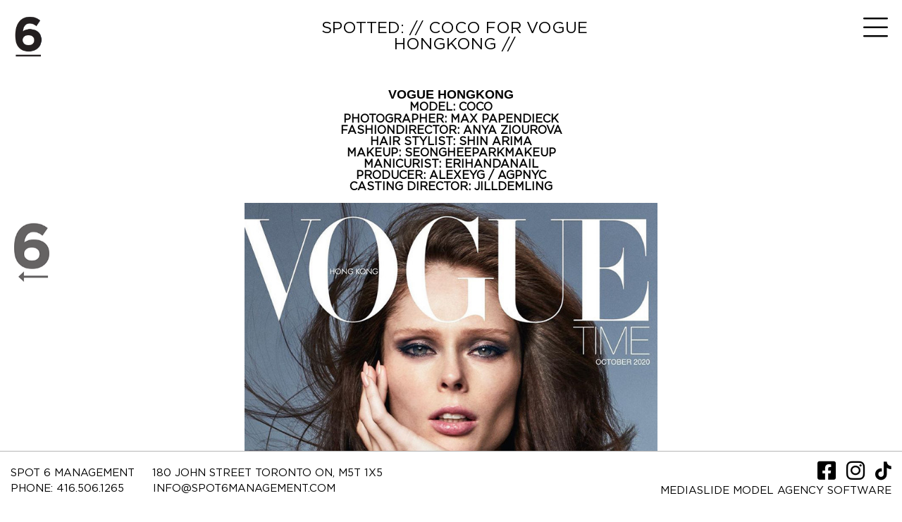

--- FILE ---
content_type: text/html; charset=UTF-8
request_url: http://www.spot6management.com/news/943-spotted-coco-for-vogue-hongkong/cocorocha%20Verified/agpnyc/jilldemling%20Verified/erihandanail/shinarima/cocorocha%20Verified/anyaziourova%20Verified/anyaziourova%20Verified/cocorocha%20Verified/
body_size: 7520
content:
    <!DOCTYPE html PUBLIC "-//W3C//DTD XHTML 1.0 Strict//EN" "http://www.w3.org/TR/xhtml1/DTD/xhtml1-strict.dtd">
<html xmlns="http://www.w3.org/1999/xhtml">
<head>
    <!--[if IE]>
    <meta http-equiv="X-UA-Compatible" content="IE=edge,chrome=1"><![endif]-->
    <meta name="viewport" content="width=device-width,initial-scale=1"/>
    <meta http-equiv="Content-Type" content="text/xhtml+xml; charset=utf-8"/>
        <script type="text/javascript" src="http://www.spot6management.com/js/jquery/jquery-1.11.0.min.js"></script>
    <script type="text/javascript" src="http://www.spot6management.com/js/lazyload/jquery.lazyload.min.js"></script>
    <script type="text/javascript" src="http://www.spot6management.com/js/jquery-lazy/jquery.lazy.min.js"></script>
    <script type="text/javascript" src="http://www.spot6management.com/js/smartresize/smartresize.js"></script>
    <script type="text/javascript" src="http://www.spot6management.com/js/upload/jquery.form.min.js"></script>
    <script type="text/javascript" src="http://www.spot6management.com/js/infinitescroll/jquery.infinitescroll.min.js"></script>
    <script type="text/javascript" src="http://www.spot6management.com/js/masonry/masonry.pkgd.min.js"></script>
    <script type="text/javascript" src="http://www.spot6management.com/js/slick/slick.js"></script>
<!--    <script type="text/javascript" src="http://--><!--/js/nested/jquery.nested.js"></script>-->
<!--    <script type="text/javascript" src="http://--><!--/js/nested/makeboxes.js"></script>-->
    <script src='https://www.google.com/recaptcha/api.js'></script>
    <link href="http://www.spot6management.com/js/font-awesome-pro/css/all.min.css" rel="stylesheet" type="text/css" />
    <link href="http://www.spot6management.com/js/slick/slick.css" rel="stylesheet" type="text/css"/>
    <link href="http://www.spot6management.com/js/slick/slick-theme.css" rel="stylesheet" type="text/css"/>
    <link href="http://www.spot6management.com/js/animate/animate.css" rel="stylesheet">
    <link href="http://www.spot6management.com/js/rrssb/rrssb.css" rel="stylesheet" type="text/css"/>
    <link href="http://www.spot6management.com/css/mediaslide.css?ver=1.5" rel="stylesheet" type="text/css"/>
    <link href="http://www.spot6management.com/css/responsive.css?ver=1.1" rel="stylesheet" type="text/css"/>
    <link href="http://www.spot6management.com/css/hover.css" rel="stylesheet" type="text/css"/>
    <link href="http://www.spot6management.com/css/animate.min.css" rel="stylesheet" type="text/css"/>
    <link rel="manifest" href="/favicon/manifest.json">
    <meta name="msapplication-TileColor" content="#ffffff">
    <meta name="msapplication-TileImage" content="/favicon/ms-icon-144x144.png">
    <meta name="theme-color" content="#ffffff">
        <title>SPOTTED: // COCO FOR VOGUE HONGKONG // | Spot 6 Management Inc. | Toronto Modeling Agency Specializing in High Fashion Advertising, Magazine Editorials, Catalogues, Commercial Print, TV Commercials and Runway</title>
<meta http-equiv="Content-Type" content="text/xhtml+xml; charset=utf-8" />
<meta name="robots" content="index, follow, all" />
<meta name="AUTHOR" content="mediaslide.com" />
<meta name="copyright" content="mediaslide.com" />

<!-- for Google -->
<meta name="description" content="VOGUE HONGKONGMODEL: COCOPHOTOGRAPHER: MAX PAPENDIECKFASHIONDIRECTOR: ANYA ZIOUROVAHAIR STYLIST: SHIN ARIMAMAKEUP: SEONGHEEPARKMAKEUPMANICURIST: ERIHANDANAILPRODUCER: ALEXEYG&nbsp;/ AGPNYCCASTING DIRECTOR: JILLDEMLING" />
<meta name="keywords" content="Spot 6 Management, Spot6management, Spot6 Management, Spot 6, Spot6, Spot-6, Spot 6 Models, Spot Six, Spot six management, Spot six models, Spot6 models, MaTTi Matyasfalvi, Spot6er, SpotME, Spot6me, Spot6mePlease, polaroids, digitals, editorial, covers, models, fashion, fashion model, runway, catwalk, Model Booker, Top Agent, Supermodel, Model Scouting, Model Search, Blue Jays Way, Toronto, I want to be a model, Celebrity Management, Influencer, Influencer Management, Model Agency, Best modeling Agency, modeling Agency Montreal, Modeling Agency Vancouver, Modeling Agency Calgary, Modeling Agency Winnipeg, Canada, agence de mannequin, agence de mannequin montreal, agence de mannequin toronto, LookwhoIscouted, Coco Rocha, Felix Bujo, Shivani Persad, Mackenzie Hamilton, Amanda Nimmo, Emily Reda, Farrah Cormier, Adonis Bosso, Aaron Jardine, Lindsay Vrckovnik, Christopher Mason, Riley Montana" />

<!-- for Facebook -->          
<meta property="og:title" content="SPOTTED: // COCO FOR VOGUE HONGKONG // | Spot 6 Management Inc. | Toronto Modeling Agency Specializing in High Fashion Advertising, Magazine Editorials, Catalogues, Commercial Print, TV Commercials and Runway" />
<meta property="og:type" content="article" />
<meta property="og:image" content="https://mediaslide-us.storage.googleapis.com/spot6/pictures/552/9455/large-1602560596-21a02d4ebf214f035f1125fcc7bc62ca.jpg" />
<meta property="og:url" content="http://www.spot6management.com/news/943-spotted-coco-for-vogue-hongkong/cocorocha%20Verified/agpnyc/jilldemling%20Verified/erihandanail/shinarima/cocorocha%20Verified/anyaziourova%20Verified/anyaziourova%20Verified/cocorocha%20Verified/" />
<meta property="og:description" content="VOGUE HONGKONGMODEL: COCOPHOTOGRAPHER: MAX PAPENDIECKFASHIONDIRECTOR: ANYA ZIOUROVAHAIR STYLIST: SHIN ARIMAMAKEUP: SEONGHEEPARKMAKEUPMANICURIST: ERIHANDANAILPRODUCER: ALEXEYG&nbsp;/ AGPNYCCASTING DIRECTOR: JILLDEMLING" />

<!-- for Twitter -->          
<meta name="twitter:card" content="summary" />
<meta name="twitter:title" content="SPOTTED: // COCO FOR VOGUE HONGKONG // | Spot 6 Management Inc. | Toronto Modeling Agency Specializing in High Fashion Advertising, Magazine Editorials, Catalogues, Commercial Print, TV Commercials and Runway" />
<meta name="twitter:description" content="VOGUE HONGKONGMODEL: COCOPHOTOGRAPHER: MAX PAPENDIECKFASHIONDIRECTOR: ANYA ZIOUROVAHAIR STYLIST: SHIN ARIMAMAKEUP: SEONGHEEPARKMAKEUPMANICURIST: ERIHANDANAILPRODUCER: ALEXEYG&nbsp;/ AGPNYCCASTING DIRECTOR: JILLDEMLING" />
<meta name="twitter:image" content="https://mediaslide-us.storage.googleapis.com/spot6/pictures/552/9455/large-1602560596-21a02d4ebf214f035f1125fcc7bc62ca.jpg" />
    </head>
<body><div class="menu">
    <div class="menuDesktop fixed-menu" style="">
        <div class="menuDesktopElements" style="max-width: 1640px; margin: 0 auto;">
            <div style="position: relative">
            <div class="logoMenuDesktop" style="">
                <a href="http://www.spot6management.com/"><img src="http://www.spot6management.com/images/logo.png" style="z-index: 9999;"/></a>
                <div class="logoBook" style="display: inline-block">
                    <ul class="logoBookList" style="display: none">
                        <li class="displayCascadeView"><img src="http://www.spot6management.com/images/grid.png" style="width: 20px; padding-right: 11px;"/></li>
                        <li class="displayScrollView"><img  src="http://www.spot6management.com/images/arrows_left.png" class="prevArrowBook" style="width: 12px; margin-right: 3px;"><img src="http://www.spot6management.com/images/arrows_right.png" class="nextArrowBook" style="width: 12px; padding-right: 11px;"/></li>
                        <li class="displayBookView"><img src="http://www.spot6management.com/images/book.png" class="nextArrowBook" style="width: 20px"/></li>
                    </ul>
                </div>
            </div>
            <div class="menuBurgerDesktop" onclick="openDesktopMenu(); return false;" >
                <a id="backIndex" >
                    <i class="fal fa-bars"></i>
                </a>
            </div>
            <div class="menuCloseDesktop" style="display: none" onclick="closeDesktopMenu(); return false;" >
                <i class="far fa-times"></i>
            </div>
                                        <div class="newTitle titleToHide" style="max-width: 30%">SPOTTED: // COCO FOR VOGUE HONGKONG //</div>
            

            <div class="menuListDesktop" style="display: none;">
                <ul>
                    <li class="hoverBackgroundMenu ">
                        <a href="http://www.spot6management.com/women/">Women</a>
                    </li>
                    <li class="hoverBackgroundMenu ">
                        <a href="http://www.spot6management.com/men/">Men</a>
                    </li>
                    <li class="hoverBackgroundMenu">
                        <a href="http://www.spot6management.com/newspots/">New Spot</a>
                    </li>
                    <li class="hoverBackgroundMenu ">
                        <a href="http://www.spot6management.com/spotme/">Spot Me</a>
                    </li>
                    <li class="hoverBackgroundMenu ">
                        <a href="http://www.spot6management.com/lifestyle/">LifeStyle</a>
                    </li>
                    <li class="hoverBackgroundMenu ">
                        <a href="http://www.spot6management.com/contact/">Contact</a>
                    </li>
                    <li>
                        <div class="menuSearch">
                            <div class="menuSearchSpace">
                                <input type="text" name="searchModels" class="searchModels" placeholder="SEARCH" onclick="showSearch(); return false;" style="cursor: pointer; padding-right: 12px"/>
                            </div>
                        </div>
                    </li>
                </ul>
            </div>
        </div>

            <div id="menuStickyElements"></div>
        </div>
    </div>
	<div class="menuMobile">
		<div id="mobile-menu">
			<div>
				<a id="mobile-menu-open" onclick="openMobileMenu(); return false;"  href="#">
                    <i class="far fa-bars" style="font-size: 26px; position: absolute; left: 18px; top: 16px;"></i>
				</a>
				<a id="mobile-menu-close" style="position: fixed; display: none; float: right; margin-right: 20px; margin-top: 5px;" onclick="closeMobileMenu(); return false" href="#">
					<i class="far fa-times" style="font-size: 26px; line-height: 20px; position: fixed; left: 18px; top: 20px;"></i>
				</a>
			</div>
			<div class="logoMobile">
				<a href="http://www.spot6management.com/">
					<img src="http://www.spot6management.com/images/logo.png" style="width: 100%; padding-top: 10px;" pagespeed_no_transform />
				</a>
			</div>
			<div style="position: absolute; top: 2px; right: 15px;">
                <i class="far fa-search" style="font-size: 26px; position: absolute; right: 2px; top: 16px;" onclick="showSearch(); return false;"></i>
			</div>
		</div>
		<div id="mobile-menu-content">
			<ul id="nav">
                <li class="hoverBackgroundMenu ">
                    <a href="http://www.spot6management.com/women/">Women</a>
                </li>
                <li class="hoverBackgroundMenu ">
                    <a href="http://www.spot6management.com/men/">Men</a>
                </li>
                <li class="hoverBackgroundMenu">
                    <a href="http://www.spot6management.com/newspots/">New Spot</a>
                </li>
                <li class="hoverBackgroundMenu ">
                    <a href="http://www.spot6management.com/spotme/">Spot Me</a>
                </li>
                <li class="hoverBackgroundMenu ">
                    <a href="http://www.spot6management.com/lifestyle/">LifeStyle</a>
                </li>
                <li class="hoverBackgroundMenu ">
                    <a href="http://www.spot6management.com/contact/">Contact</a>
                </li>
                <div class="socialMenu">
                    <li class="socialMenuMobile">
                        <a href="https://www.facebook.com/spot6management/" target="_blank">
                            <i class="fab fa-facebook-square" style="font-size: 30px;"></i>
                        </a>
                    </li>
                    <li class="socialMenuMobile">
                        <a href="https://www.instagram.com/spot6management/" target="_blank">
                            <i class="fab fa-instagram" style="font-size: 30px;"></i>
                        </a>
                    </li>
                </div>
			</ul>
		</div>
	</div>
    <div id="searchBar" class="submenu">
        <div class="searchBarInput">
            <input type="text" name="searchModelsMobile" class="searchModelsMobile" placeholder="FIND A MODEL" />
        </div>
    </div>
</div>
<script>

    $(document).ready(function() {

        openDesktopMenu = function () {
            $('#navigation').addClass('navigation-fixed-menu');
            $('.bookName').addClass('name-book-menu');
            $('.newsTitle').addClass('name-news-menu');
            $('.logoBook').addClass('logo-book-menu');
            $('.menuListDesktop').slideDown();
            $('.menuBurgerDesktop').fadeIn("fast");
            $('.menuCloseDesktop').fadeOut("fast");
//        $('.newsTopHome').css("margin-top", "114px");
            $('#paddingInBook').css("padding-top", "242px");
            $('.containerNewDetails').css("padding-top", '20px');
        };

        $('.menuSearch').click(function () {
            $('input.searchModels').css('color', 'grey');
            $('input.searchModels').css('cursor', 'text');
        });

        $("#backIndex").click(function () {
            setTimeout(function () {
                $('#navigation').removeClass('navigation-fixed-menu');
                $('.bookName').removeClass('name-book-menu');
                $('.newsTitle').removeClass('name-news-menu');
                $('.logoBook').removeClass('logo-book-menu');
                $('.menuListDesktop').fadeIn(100);
                $('.menuBurgerDesktop').hide();
                $('#navigation').css("margin-top", "116px");
                $('.logoBook').css('display', 'block');
                $('.logoBook').css('padding-left', '0');
                $('.newsTopHome').css("margin-top", "230px");
                $('.menuCloseDesktop').fadeIn(100);
                $('.logoMenuDesktop img').css('width', '110px');
                $('ul.logoBookList').css('margin', '5px 6px');
                $('.displayCascadeView img').css('width', '20px');
                $('.displayScrollView img').css('width', '12px');
                $('.displayBookView img').css('width', '20px');
            }, 100);
        });

        closeDesktopMenu = function () {
            $('.menuListDesktop').slideUp();
            $('.menuDesktop').removeClass('fixed-menu');
            $('.menuCloseDesktop').hide();
            $('.menuBurgerDesktop').fadeIn();
            $('.logoMenuDesktop img').css('width', '40px');
            $('.newsTopHome').css("margin-top", "0");
            $('#navigation').css("margin-top", "0");
            $('.newsTopHome').css("margin-top", "116px");
            $('#paddingInBook').css("padding-top", "103px");
            $('.logoBook').css('display', 'inline-block');
            $('.logoBook').css('padding-left', '10px');
            $('.displayCascadeView img').css('width', '20px');
            $('.displayScrollView img').css('width', '12px');
            $('.displayBookView img').css('width', '20px');
            $('ul.logoBookList').css('margin', '5px 2px');
        };

        var searchBarWidth = $(window).width();
        $('#searchBar').width(searchBarWidth);

        resizeSearchBar = function () {
            var searchBarWidth = $(window).width();
            $('#searchBar').width(searchBarWidth);

        };

        $(window).resize(function () {
            resizeSearchBar();
        });

        resizeSearchBar();

            });


</script><style>
    .backButton {
        position: fixed;
        top: 50%;
        transform: translateY(-50%);
        padding-left: 20px;
    }
</style>
<div id="navigationContainer" class="containerNewDetails">
    <div class="backButton" onclick="goBack()">
        <img src="http://www.spot6management.com/images/arrow_left_2.png" style="cursor: pointer; width: 50px;">
    </div>
    <div id="navigation" class="fade-delay-1" style="max-width: 1600px; padding-top: 25px;">
        <div id="newsContainer" >
            <div class="padding"></div>
            <div id="newsContainerTitle">
                <div class="newTitleMobile">SPOTTED: // COCO FOR VOGUE HONGKONG //</div>
                <div class="newsParagraph"><div style="text-align: center;"><span style="font-size: 18px; font-weight: 700; font-family: &quot;Helvetica Neue&quot;, Helvetica, Arial, sans-serif;">VOGUE HONGKONG</span></div><div style="text-align: center; "><span style="font-size: 18px; font-weight: 700;"><span style="font-size: 16px;">MODEL: </span><a href="cocorocha Verified" target="_blank"><span style="font-size: 16px;">COCO</span></a></span></div><div style="text-align: center; "><span style="font-size: 16px; font-weight: bold;">PHOTOGRAPHER: <a href="maxpapendieck" target="_blank">MAX PAPENDIECK</a></span></div><div style="text-align: center; "><span style="font-weight: bold; font-size: 16px;">FASHIONDIRECTOR: <a href="anyaziourova Verified" target="_blank">ANYA ZIOUROVA</a></span></div><div style="text-align: center; "><span style="font-size: 16px; font-weight: bold;">HAIR STYLIST: <a href="shinarima" target="_blank">SHIN ARIMA</a></span></div><div style="text-align: center; "><span style="font-size: 16px; font-weight: bold;">MAKEUP: <a href="seongheeparkmakeup" target="_blank">SEONGHEEPARKMAKEUP</a></span></div><div style="text-align: center; "><span style="font-weight: bold; font-size: 16px;">MANICURIST: <a href="erihandanail" target="_blank">ERIHANDANAIL</a></span></div><div style="text-align: center; "><span style="font-size: 16px; font-weight: bold;">PRODUCER: <a href="alexeyg" target="_blank">ALEXEYG&nbsp;</a>/ <a href="agpnyc" target="_blank">AGPNYC</a></span></div><div style="text-align: center; "><span style="font-size: 16px; font-weight: bold;">CASTING DIRECTOR: <a href="jilldemling Verified" target="_blank">JILLDEMLING</a></span></div></div>
            </div>
            <div class="newsPictures" style="margin: 0 -15px">
                
                    <img class="portraitNew" src="https://mediaslide-us.storage.googleapis.com/spot6/pictures/552/9455/large-1602560596-21a02d4ebf214f035f1125fcc7bc62ca.jpg" alt="SPOTTED: // COCO FOR VOGUE HONGKONG //" title="SPOTTED: // COCO FOR VOGUE HONGKONG //" />            </div>

                    </div>
    </div>
</div>

<script language="javascript">

    $(document).ready(function() {

        goBack = function() {
            window.history.back();
        };

//        resizeNewLogoBack = function () {
//            $('.backButton').height($('.backButton').height() + 143)
//        };


        $('.lazy').lazy({
            effect: 'fadeIn',
        });

        $('iframe,video').css('width','calc(100% - 34px)');

        resizeVideo = function () {
            $("iframe").height($("iframe").width() * 0.6);
            $("video").height($("video").width() * 0.6);
        };
        $(window).resize(function () {
            resizeVideo();
        });
        resizeVideo();

        $('iframe').each(function() {
            var src = $(this).attr('src');
            $(this).attr('src', src + "?autoplay=1");
        });

    });

</script><div id="footer">
    <div class="desktopFooterContainer" style="position: relative">
        <div class="footerElements">
            <div class="footerElementFirst">
                SPOT 6 MANAGEMENT
                <a href="https://goo.gl/maps/HfYaJshfKzzSXmAY9"  target="_blank" style="padding-left: 20px;">
                    180 JOHN STREET TORONTO ON, M5T 1X5
                </a>
            </div>
            <div class="footerElementSecond">
                PHONE: 416.506.1265
                <a style="padding-left: 36px;" href="mailto:info@spot6management.com">INFO@SPOT6MANAGEMENT.COM</a>
            </div>
        </div>
        <div class="footerRight">
            <ul class="footerElementSocial">
                <li class="footerSocialMedia">
                    <a href="https://www.facebook.com/spot6management/" title="SPOT6 Facebook" target="_blank">
                        <i class="fab fa-facebook-square" style="font-size: 30px;"></i>
                    </a>
                    <a href="https://www.instagram.com/spot6management/" title="SPOT6 Instagram" target="_blank">
                        <i class="fab fa-instagram" style="font-size: 30px;"></i>
                    </a>
                    <a href="https://www.tiktok.com/@spot6management" title="SPOT6 Tiktok" target="_blank">
                        <i class="fab fa-tiktok" style="font-size: 26px; position: relative; top:-1px"></i>
                    </a>
                </li>
                <li class="footerCredit">
                    <a href="https://www.mediaslide.com/" title="mediaslide" target="_blank">Mediaslide model agency software</a>
                </li>
            </ul>
        </div>
    </div>
    <div class="mobileFooterContainer" >
        <div class="mobileFooterElements">
            <div class="footerElementFirst">
                SPOT 6 MANAGEMENT<br/>
                <a href="https://goo.gl/maps/HfYaJshfKzzSXmAY9"  target="_blank">
                    180 JOHN STREET TORONTO ON, M5T 1X5
                </a><br/>
                PHONE: 416.506.1265<br/>
                <a href="mailto:info@spot6management.com">INFO@SPOT6MANAGEMENT.COM</a>
            </div>
            <div class="footerElementSecond">
                <ul class="footerElementSocial">
                    <li class="footerSocialMedia">
                        <a href="https://www.facebook.com/spot6management/" title="SPOT6 Facebook" target="_blank">
                            <i class="fab fa-facebook-square" style="font-size: 30px;"></i>
                        </a>
                        <a href="https://www.instagram.com/spot6management/" title="SPOT6 Instagram" target="_blank">
                            <i class="fab fa-instagram" style="font-size: 30px;"></i>
                        </a>
                    </li>
                </ul>
                <div class="footerCredit">
                    <a href="https://www.mediaslide.com/" title="mediaslide" target="_blank">
                        Mediaslide model agency software
                    </a>
                </div>
            </div>
        </div>
    </div>
</div>


<script language="JavaScript">
</script>    <script async src="https://www.googletagmanager.com/gtag/js?id=UA-109178417-1"></script>
    <script>
        window.dataLayer = window.dataLayer || [];
        function gtag(){dataLayer.push(arguments);}
        gtag('js', new Date());

        gtag('config', 'UA-109178417-1');
    </script>
<script language="javascript">

    $(document).ready(function() {


        var modelsList = [];
        var ajaxUpdateTimeout;



        showSearch = function(){
            closeMobileMenu();
            if(modelsList.length === 0) {
                $.ajax({
                    type: 'GET',
                    url: 'http://www.spot6management.com/autocomplete.php',
                    success:function(data){
                        modelsList = data;
                    },
                    error: function(data) { // if error occured
                        console.log('Error is occuring...');
                    },
                    dataType:'json'
                });
            }

            $('.submenu').hide();
            if($(window).width() < 750) {
                $('#searchBar').show();
            }
            $(".searchModels").focus();
            $("#mobile-menu-content").hide();
            $('.bookNameMobile').css('margin-top', 0);
        };


        searchModels = function () {
            clearTimeout(ajaxUpdateTimeout);
            ajaxUpdateTimeout = setTimeout(function() {

                searchValue = '';
                searchValue = $(".searchModels").val().toLowerCase();

                if(searchValue === "")
                    return;

                $.ajax({
                    type: 'GET',
                    data:{
                        name: searchValue,
                    },
                    url: 'http://www.spot6management.com/autocomplete.php',
                    success:function(data){

                        $('#navigationContainer').html('');
                        html = '';

                        var i =0;

                            $.each(data, function(index, model){
                                var category = model.model_categories[model.model_categories.length-1].name.toLowerCase().replace(' ', '-');
                                var parent_category = model.model_categories[model.model_categories.length-1].parent_name.toLowerCase().replace(' ', '-');
                                var book_url = '';
                                html += '<div class="listElement">' +
                                    '<a href="http://www.spot6management.com/'+category+'/' + model.id + '-' +model.nickname_url + '/">' +
                                    '<div class="listPicture">' +
                                    '<img class="lazy overList" src="http://www.spot6management.com/' + 'images/grey.gif" data-src="' + model.picture_url + '" alt="' + model.nickname + '" title="' + model.nickname + '" style="width: 100%;">' +
                                    '</div>' +
                                    '<div class="listModelName">' + model.nickname + '</div>' +
                                    '</a>' +
                                    '</div>';
                                i++;
                            });


                        if(data.length === 0)
                            html += '<div style="text-align: center; padding-top: 50px;">Empty result</div>';

                        html += '</div>' +
                            '<div style="clear: both"></div>' +
                            '</div>';

                        $('#navigationContainer').hide();
                        $('#navigationContainer').html(html);
                        $('#navigationContainer').css("padding-top", "227px");
                        $('#navigationContainer').css("margin", "0 auto");
                        $('.listElement').css("margin", "4px");
                        $('.titleToHide').fadeOut();
                        $('#navigationContainer').fadeIn();

                        $('.lazy').lazy({

                        });

                        resizeList = function () {};

                        $(window).resize(function () {
                            resizeList();
                        });

                        resizeList();

                        $(window).trigger("scroll");
                        $(window).trigger("resize");

                    },
                    error: function(data) { // if error occured
                        console.log('Error is occuring...');
                    },
                    dataType:'json'
                });
            }, 300);
        };

        $(document).on('keyup','.searchModels',function(e) {
            searchModels();
        });

//        $(".searchModels").on('keyup', function(){
//
//            $('#navigationContainer').html('');
//
//            html = '';
//            var searchValue = $(".searchModels").val().toLowerCase();
//            var filtered = $.grep(modelsList, function(object) { return object.nickname.toLowerCase().indexOf(searchValue) >= 0 });
//            var i = 0;
//
//            if(filtered.length > 100) {
//                filtered = filtered.slice(0, 100);
//            }
//
//            $.each(filtered, function(index, model){
//                var category = model.model_categories[model.model_categories.length-1].name.toLowerCase().replace(' ', '-');
//                var parent_category = model.model_categories[model.model_categories.length-1].parent_name.toLowerCase().replace(' ', '-');
//                var book_url = '';
//                html += '<div class="listElement">' +
//                                '<a href="http://///'+category+'/' + model.id + '-' +model.nickname_url + '/">' +
//                                    '<div class="listPicture">' +
//                                         '<img class="lazy overList" src="http://///' + 'images/grey.gif" data-src="' + model.picture_url + '" alt="' + model.nickname + '" title="' + model.nickname + '" style="width: 100%;">' +
//                                    '</div>' +
//                                    '<div class="listModelName">' + model.nickname + '</div>' +
//                                '</a>' +
//                            '</div>';
//                i++;
//            });
//
//            if(filtered.length == 0)
//                html += '<div style="text-align: center; padding-top: 50px;">Empty result</div>';
//
//            html += '</div>' +
//                '<div style="clear: both"></div>' +
//            '</div>';
//
//            $('#navigationContainer').html(html);
//            $('#navigationContainer').css("padding-top", "227px");
//            $('#navigationContainer').css("margin", "0 auto");
//            $('.listElement').css("margin", "4px");
//            $('.titleToHide').fadeOut();
//
//            $('.lazy').lazy({
//                effect: 'fadeIn',
//            });
//
//            resizeList = function () {};
//
//            $(window).resize(function () {
//                resizeList();
//            });
//
//            resizeList();
//
//            $(window).trigger("scroll");
//            $(window).trigger("resize");
//
//        });

        $(".searchModelsMobile").on('keyup', function(){

            $('#navigationContainer').html('');

            html = '';
            var searchValue = $(".searchModelsMobile").val().toLowerCase();
            var filtered = $.grep(modelsList, function(object) { return object.nickname.toLowerCase().indexOf(searchValue) >= 0 });
            var i = 0;

            if(filtered.length > 100) {
                filtered = filtered.slice(0, 100);
            }

            $.each(filtered, function(index, model){
                var category = model.model_categories[model.model_categories.length-1].name.toLowerCase().replace(' ', '-');
                var parent_category = model.model_categories[model.model_categories.length-1].parent_name.toLowerCase().replace(' ', '-');
                var book_url = '';
                html += '<div class="listElement">' +
                    '<a href="http://www.spot6management.com/'+category+'/' + model.id + '-' +model.nickname_url + '/">' +
                    '<div class="listPicture">' +
                    '<img class="lazy overList" src="http://www.spot6management.com/' + 'images/grey.gif" data-src="' + model.picture_url + '" alt="' + model.nickname + '" title="' + model.nickname + '" style="width: 100%;">' +
                    '</div>' +
                    '<div class="listModelName">' + model.nickname + '</div>' +
                    '</a>' +
                    '</div>';
                i++;
            });

            if(filtered.length == 0)
                html += '<div style="text-align: center; padding-top: 50px;">Empty result</div>';

            html += '</div>' +
                '<div style="clear: both"></div>' +
                '</div>';

            $('#navigationContainer').html(html);
            $('#navigationContainer').css("padding", "150px 20px 50px 20px");
            $('#navigationContainer').css("max-width", "1600px");
            $('#navigationContainer').css("margin", "0 auto");
            $('.listElement').css("margin", "4px");

            $('.lazy').lazy({
                effect: 'fadeIn',
            });


            resizeList = function () {};

            $(window).resize(function () {
                resizeList();
            });

            resizeList();

            $(window).trigger("scroll");
            $(window).trigger("resize");

        });

        $("#nav > li > a").on("click", function(e){
            if($(this).parent().has('ul').length){
                e.preventDefault();
            }
            if(!$(this).hasClass("open")) {
                // hide any open menus and remove all other classes
                $("#nav li ul").slideUp(350);
                $("#nav li a").removeClass("open");
                // open our new menu and add the open class
                $(this).next("ul").slideDown(350);
                $(this).addClass("open");
            }
            else if($(this).hasClass("open")) {
                $(this).removeClass("open");
                $(this).next("ul").slideUp(350);
            }
            else{
            }
        });

        $("#subnav > li > a").on("click", function(e){
            if($(this).parent().has('ul').length){
                e.preventDefault();
            }
            if(!$(this).hasClass("open")) {
                // hide any open menus and remove all other classes
                $("#nav li ul").slideUp(350);
                $("#nav li a").removeClass("open");
                // open our new menu and add the open class
                $(this).next("ul").slideDown(350);
                $(this).addClass("open");
            }
            else if($(this).hasClass("open")) {
                $(this).removeClass("open");
                $(this).next("ul").slideUp(350);
            }
            else {
            }
        });

        openMobileMenu = function(){
            $('#mobile-menu-open').hide();
            $('#mobile-menu-close').show();
            $('#mobile-menu-content').slideToggle();
        };

        closeMobileMenu = function(){
            $('#mobile-menu-open').show();
            $('#mobile-menu-close').hide();
            $('#mobile-menu-content').slideToggle();
        };


        window.onkeydown = function (event) {
            const key = event.key;
            if (key === "Escape") {
                $('#map').css('opacity', 0);
                $('.menu').css('filter', 'blur(0)');
                $('.contactContainerParagraph').css('filter', 'blur(0)');
                $('.desktopFooterContainer').css('filter', 'blur(0)');
                $('.contactContainerMap').css('filter', 'blur(0)');
                $('.desktopContactContainerLeft').css('filter', 'blur(0)');
                $('#mapOverlay').css('opacity', 0);
                $('.menuDesktop').css('filter', 'blur(0)');
                $('#navigation').css('filter', 'blur(0)');
                $('#navigation').css('point-event', 'none')
            }
        };

    });
</script>
</body>
</html>